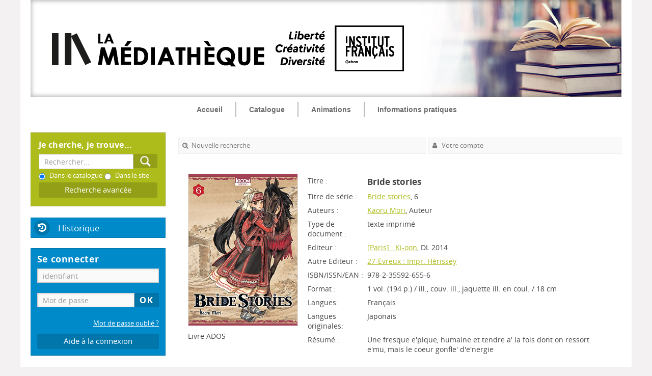

--- FILE ---
content_type: text/html
request_url: https://catalogue.institutfrancais-gabon.com/includes/javascript/dojo/dgrowl/NotificationNode.html
body_size: 259
content:
<div id="${id}" class="dGrowl-notification dGrowl-notification-${channel} ${stickyClass}">
	<!-- $Id: NotificationNode.html,v 1.2 2016/03/18 10:11:32 apetithomme Exp $ -->
	<a href="#x" class="dGrowl-close-btn" data-dojo-attach-event="onclick:killme">x</a>
	<span class="dGrowl-header"><span class="dGrowl-title">${!title}</span></span>
	<div class="dGrowl-message">${!message}</div>
</div>


--- FILE ---
content_type: text/css
request_url: https://catalogue.institutfrancais-gabon.com/styles/common/toolkits/uikit/css/components/init-responsive.min.css?1606294612
body_size: 151
content:
#facette.uk-offcanvas{position: fixed;top: 0;right: 0;bottom: 0;left: 0;z-index: 1000;touch-action: none;background: rgba(0,0,0,.1);margin: 0;border: 0px solid #e0e0e0;} 


--- FILE ---
content_type: text/css
request_url: https://catalogue.institutfrancais-gabon.com/styles/zen_one/affiliate-search.css?1587991328
body_size: 378
content:
/* ========================================================================
   extend search
 =========================================================================  */

#search_onglet ul.search_tabs li {
    border: solid 1px;
    border-color: #b7b7b7;
    color: #444;
    border-radius: 4px;
    background: #f5f5f5;
    font-weight: 500;
    position: relative;
}

#search_onglet ul.search_tabs li:after {
    position: absolute;
    width: 100%;
    height: 100%;
    background-image: linear-gradient(to bottom, rgba(0, 0, 0, 0), rgba(0, 0, 0, 0.09));
    top: 0;
    left: 0;
    opacity: 1;
}

#search_onglet ul.search_tabs li:hover:after {
    background-image: linear-gradient(to bottom, rgba(0, 0, 0, 0), rgba(0, 0, 0, 0.12));
}

#search_onglet ul.search_tabs li:hover {
    cursor: pointer;
}

#search_onglet ul.search_tabs li.current {
    background: #3598c1;
    color: #fff;
    border-color: #3598c1;
    border-top-color: #fff0;
    text-shadow: 0 -1px 0 rgba(0, 0, 0, .2);
}

#search_onglet ul.search_tabs li.current:after {
    background-image: linear-gradient(to bottom, rgba(255, 255, 255, 0), rgba(0, 0, 0, 0.15));
}

#search_onglet ul.search_tabs li.current a {
    font-weight: 500;
}

--- FILE ---
content_type: text/css
request_url: https://catalogue.institutfrancais-gabon.com/styles/zen_one/cart.css?1532420014
body_size: 936
content:
@charset "utf-8";
/* +--------------------------------------------------------------------------+
// +-------------------------------------------------+
// $Id: cart.css,v 1.2 2018/07/24 08:13:35 wlair Exp $ */

/*------------------------------------------------------------------------------------------*/

/* ========================================================================
   Component: panier
 ==========================================================================  */

/* Frame                                          
 ========================================================================== */

#resume_panier {
    background: transparent;
    z-index: 2;
    position: relative;
    width: auto;
    height: 100%;
}

/* ========================================================================
    basket height set                                           
 ========================================================================== */

iframe#iframe_resume_panier,
#resume_panier,
body.cart_info_body {
    height: 35px;
}

.cart_info_body>span {
    height: 36px;
    line-height: 1;
    padding-top: 8px;
}

#resume_panier {}

.cart_info_body>span {}

body.cart_info_body {}

#mySelectionSmall iframe#iframe_resume_panier {
    height: 40px;
    padding-top: 10px
}

/* ========================================================================
   Base display                                        
 ========================================================================== */

body.cart_info_body {
    padding: 0;
    margin: 0;
    color: #151723;
    text-align: left;
}

.cart_info_body>span {
    font-family: 'Open Sans', Arial, Helvetica, sans-serif;
    text-transform: none;
    font-weight: 400;
    font-size: 16px;
    display: inline-block;
}

#cart_info_iframe_content a,
#cart_info_iframe_content a:hover {}

/* Image du panier                                          
 ========================================================================== */

.img_basket {}

#cart_info_iframe_content .img_basket {}

#cart_info_iframe_content .img_basket img {
    display: inline-block;
    background-size: cover;
    width: auto;
    height: 20px;
    vertical-align: sub;
    margin-right: 5px;
}

.img_basket img {}

/* lien du panier                                          
 ========================================================================== */

#cart_info_iframe_content a {}

#cart_info_iframe_content a:hover {}

.bannette-titre h1>a[href^="cart_inf"] {}

.bannette-titre h1>a[href^="cart_inf"] {}

.bannette-titre h1>a[href^="./empr.php?"] {}

.bannette-titre h1 {}

.bannette-titre h1>a[href^="cart_inf"] {}

/* Page panier                                          
 ========================================================================== */

#resume_panier.empty {}

.empty:after {}

#cart_action br {
    display: none;
}

#cart_action form[name="export_form"] br:first-child {}

#cart_action {}

#cart_action>input {}

#cart_action>input:nth-of-type(2n+3) {}

#cart_action input[type="button"].bouton {}

#cart_action input[type="button"].bouton+input[type="button"].bouton {}

#cart_action form[name="export_form"] {}

#cart_action input[type="radio"] {}

#cart_action input[value="Ok"].bouton {}

iframe#iframe_resume_panier html {}

#cart_action form[name="export_form"] label {}

#cart_action input:hover {}

a.img_basket:hover {}

#resume_panier a {}

table .img_basket {}

ul.onglets_isbd_public .onglet_basket a.img_basket {}

ul.onglets_isbd_public .onglet_basket a.img_basket_exist {}

#main ul.onglets_isbd_public .onglet_basket:hover a {}

.search_result,
table[summary^="navigation bar"] {}

.main_wrapper a.img_basket {}

/* ========================================================================
   actions panier
 =========================================================================  */

#cart_action {}

#cart_action br {}

#cart_action>input {}

#cart_action form[name="export_form"]>input {}

form[name="cart_form"] {}

/* Font panier                                          
 ========================================================================== */

--- FILE ---
content_type: text/css
request_url: https://catalogue.institutfrancais-gabon.com/styles/zen_one/fontAcontent.css?1475151930
body_size: 945
content:
@charset "utf-8";
 /* +--------------------------------------------------------------------------+
// 2015 PMB Services / www.sigb.net pmb@sigb.net et contributeurs (voir www.sigb.net)
// +-------------------------------------------------+
// $Id: fontAcontent.css,v 1.2 2016/09/29 12:25:30 wlair Exp $ */

/*------------------------------------------------------------------------------------------*/

/*--------------------------------------------------------------------------*/

#bandeau .infosBandeau .liensExtrn li:before,
#footer .Ancre a:before,
.itemAbrege  p.lirePlus:after,
.itemAbrege  p.lirePlus a:after,
.MenuHoriz .Nav>li .SousNav li a:after,
.listBreves>.itemAbrege>a:after,
.listBibli>.itemAbrege>a:after,
.listEtageres>.itemAbrege>a:after,
.fluxRSS>.itemAbrege>a:after,
#search:after,
#search:before,
#search form:after,
#search form:before,
.search_advanced_link a:before,
ul.search_tabs li#current:before,
.listBreves .itemAbrege>ul li:after,
.SliderHoriz .SliderNot .bx-prev:before,
.SliderHoriz .SliderNot .bx-next:before,
#lienHistorique a:before,
.fluxRSS>.itemAbrege a:after,
.itemSolo h4:after,
.listProd>h3:after,
.listEtageresRub>h3:after,
.fluxRSSRub>.itemAbrege h4 a:after,
#facette_wrapper th:after,
.infosArt>h3:after,
.fleche>a:after,
.lienFlux a:after,
.accesFlux a:before,
.SliderVertic .bx-wrapper .bx-prev:after,
.SliderVertic .bx-wrapper .bx-next:after,
.accesFlux a:after,
.listeFluxRss a:after,
#lienBouton a:after,
.imgXL a:after,
.rss_articles p i:before,
#aut_details_liste>h3:after,
#lienCnx a:before,
#lienDcnx a:before,
.SliderNot.SliderHoz .bx-wrapper .bx-prev:after,
.SliderNot .bx-wrapper .bx-next:after,
#navigator > table > tbody > tr > td> a span:before,
#facette h3:before, 
#lvl1 h3:before,
#facette_compare span.facette_compare:before,
.noticesEtagere>a:after,
.liensExtrn li a:after,
.aut_details_liste_titre:after,
#facette_wrapper > form > h3 > table > tbody > tr > td > a:before,
.search_advanced_link:before {
	font-family: FontAwesome;
	font-weight: normal;
	font-style: normal;
	display: inline-block;
	text-decoration: inherit;
	-webkit-font-smoothing: antialiased;
	width:1.3em;
} 
.headerTab:before {
  font-family: specificIcons;
  font-weight: normal;
  font-style: normal;
  -webkit-font-smoothing: antialiased;
  font-smoothing: antialiased;
  -moz-osx-font-smoothing: grayscale;
  text-rendering: optimizeLegibility;
  speak: none;
  font-size: 20px;
  color: #00abbd;
  position: absolute;
  top: 5px;
  right: inherit;
  bottom: inherit;
  left: -2px;
  content: '\e001';
}

--- FILE ---
content_type: text/css
request_url: https://catalogue.institutfrancais-gabon.com/styles/zen_one/pmb-tundra.css?1526368616
body_size: 142
content:
@charset "utf-8";
/* +--------------------------------------------------------------------------+
// $Id: pmb-tundra.css,v 1.2 2018/05/15 07:16:57 wlair Exp $ */

#pmbopac.tundra .dijitButtonNode {

}

--- FILE ---
content_type: text/css
request_url: https://catalogue.institutfrancais-gabon.com/styles/zen_one/zen_record_display.css?1527514608
body_size: 1552
content:
@charset "utf-8";
/* -------------------------------------------------------*/

/* -------------------------------------------------------*/

/*                      Glyphe Icons                      */

/* -------------------------------------------------------*/

/* -------------------------------------------------------*/

#resa_notice a:before,
.actions_last_pageNot span:before,
.plusN a:before,
.avisNCourte a:before,
.statutPartN span:before {}

/* ---------------------------------------------------------------------*/

/* ---------------------------------------------------------------------*/

/*          Notice reduite     record_in_result_display                 */

/* ---------------------------------------------------------------------*/

/* ---------------------------------------------------------------------*/

/* ---------------------------------------------------------*/

/*                        Grid Layout                       */

/* ---------------------------------------------------------*/

.asideContentNot {}

.vignetteimgNot {}

.parentNotCourte .vignetteimgNot {}

.notice_corps {}

.panier_avis_notCourte {}
.panier_avis_notCourte a{
	text-decoration:none;
}
/* ---------------------------------------------------------*/

/*                      Notice reduite                      */

/* ---------------------------------------------------------*/

.parentNotCourte {}

/* ---------------------------------------------------------*/

/*                        Picture                           */

/* ---------------------------------------------------------*/

.vignetteDocNot {
	text-align: left;
	overflow: hidden;
}

.vignetteNot {}

.parentNotCourte .vignetteNot {}

/* ---------------------------------------------------------*/

/*                     Titre   Notice                       */

/* ---------------------------------------------------------*/

.title_notCourte h3 {}

.title_notCourte h3 a {}

/* ---------------------------------------------------------*/

/*                     Notice summary                       */

/* ---------------------------------------------------------*/

.resume_notCourte span {}

.infoCompl_notCourte {}

.infoCompl_notCourte span {}

/* ---------------------------------------------------------*/

/*                       Notice complet                     */

/* ---------------------------------------------------------*/

.plusN {}

.plusN a {}

.plusN a:before {}

/* ---------------------------------------------------------*/

/*                      Avis commentaire                    */

/* ---------------------------------------------------------*/

span.imgComment,
span.imgStatutPartN,
span.imgDocNum {
	flex: 0 1 40px;
}

span.imgComment img.imgComment,
span.imgStatutPartN img.imgStatutPartN,
.imgDocNum>img {}

.avisNCourte>a>img,
.imgStatutPartN>a>img {}

.avisNCourte2 {}

.avisNCourte2 a {}

.avisN a {}

.avisNCourte a {}

.avisNCourte a:hover {
	text-decoration: none;
}

a.listeLectureN:hover {}

a.listeLectureN:hover span {}

.avisNCourte a:before {}

span.imgTag,
span.imgSuggest,
.listeLectureN a span:first-child,
span.ExtnotCom.imgListeLecture {
	background-color: transparent;
}

span.imgTag img,
img.imgSuggest {}

span.tagsN,
span.suggestsN,
span.docNumn,
span.docNumN,
span.listeLectureN {
}

.tagsN a,
.suggestsN a,
.listeLectureN a,
.docnumNCourtePermalink a,
span.docNumN a,
a.listeLectureN span {}

/* ---------------------------------------------------------*/

/*                            Panier                        */

/* ---------------------------------------------------------*/

.onglet_basketNotCourte .img_basketNotCourte img {}

.onglet_basketNotCourte .img_basketNotCourte {

}
.onglet_basketNotCourte .img_basketNotCourte:hover {
	text-decoration:none;
}
a.img_basketNotCourte:hover {}

.onglet_basketNotCourte,
.avisNCourte,
.statutPartN,
.tagsNCourte,
.suggestNCourte,
.listeLectureNCourte,
.docnumNCourte,
div.tagsN,
div.suggestN,
div.listeLectureN {}

span.StatutPartN {}

.statutPartN2 {}

/* ---------------------------------------------------------*/

/*                          Reserver                        */

/* ---------------------------------------------------------*/

#resa_notice {}

#resa_notice h3 {}

#resa_notice a {}

#resa_notice a:before {}

.dispoLien_notice a {}

/* ---------------------------------------------------------------------*/

/*                              Notice Footer                           */

/* ---------------------------------------------------------------------*/

.footer_notice {}

/* ---------------------------------------------------------------------*/

/* ---------------------------------------------------------------------*/

/*                 Notice Full  record_extended_display                 */

/* ---------------------------------------------------------------------*/

/* ---------------------------------------------------------------------*/

/* ---------------------------------------------------------*/

/*                        Grid Layout                       */

/* ---------------------------------------------------------*/

#noticeNot {}

#blocNotice_descr {}

/* ---------------------------------------------------------*/

/*                    Enrichissisement                      */

/* ---------------------------------------------------------*/

#blocNotice_descr ul.onglets_isbd_publicNot {}

#blocNotice_descr ul.onglets_isbd_publicNot:after {}

#blocNotice_descr ul.onglets_isbd_publicNot .isbd_public_active a {}

#blocNotice_descr ul.onglets_isbd_publicNot .isbd_public_active a span {}

#blocNotice_descr ul.onglets_isbd_publicNot li a {}

#blocNotice_descr ul.onglets_isbd_publicNot li {}

#blocNotice_descr ul.onglets_isbd_publicNot li:hover {}

#blocNotice_descr ul.onglets_isbd_publicNot li:hover a span {}

#blocNotice_descr ul.onglets_isbd_publicNot li img {}

/* ---------------------------------------------------------*/

/*                           Panier                         */

/* ---------------------------------------------------------*/

.onglet_basketNot {}

.onglet_basketNot .img_basketNot img {}

.onglet_basketNot .img_basketNot {}

.onglet_basketNotCourte2 {}

/* ---------------------------------------------------------*/

/*                         Notice content                   */

/* ---------------------------------------------------------*/

.notice_contenu {}

.descr_notice {}

.descr_notice td {}

.labelNot {}

/* ---------------------------------------------------------*/

/*                     Titre   Notice                       */

/* ---------------------------------------------------------*/

#exempl_titleNot {}

#exempl_titleNot {}

/* ---------------------------------------------------------*/

/*                       Notice complet                     */

/* ---------------------------------------------------------*/

.lienP a {
	text-decoration: none;
}

.lienP {}

/* ---------------------------------------------------------*/

/*                      Avis commentaire                    */

/* ---------------------------------------------------------*/

.avisN {}

span.avisN {}

.asideContentNot>.avisN>span.avisN img.img_star_avis {}

.avisN a+a {}

/* ---------------------------------------------------------*/

/*                     exemplaires                          */

/* ---------------------------------------------------------*/

#zone_exemplaires {}

#zone_exemplaires h3 span {}

.exemplairesNot th {}

.exemplairesNot th,
.exemplairesNot td {}

/* ---------------------------------------------------------*/

/*                      Reservation                         */

/* ---------------------------------------------------------*/

#bt_resa_NotCourte {}

/*Flex display                        
--------------------------------------------------------------------------------------------*/

div[class='onglet_basketNotCourte'],
div[class='avisNCourte'],
div[class='tagsNCourte'],
div[class='listeLectureNCourte'] a,
div[class='suggestNCourte'],
div[class='onglet_basketNot'] a.img_basketNot,
div[class='tagsN'],
div[class='suggestN'],
div[class='docnumNCourte docnumNCourtePermalink'],
div[class='docnumNCourte'],
div[class='listeLectureN'] a {
	text-decoration: none;
}

div[class='onglet_basketNotCourte'] a,
div[class='tagsNCourte'],
div[class='listeLectureNCourte'] a,
div[class='suggestNCourte'],
div[class='docnumNCourte'],
div[class='onglet_basketNot'] a.img_basketNot,
div[class='tagsN'],
div[class='suggestN'],
div[class='docnumNCourte docnumNCourtePermalink'],
div[class='listeLectureN'] a {}

div[class='onglet_basketNotCourte'] a span:nth-child(1) {
	flex: 0 0 37px;
}

div[class='avisNCourte'] span:nth-child(1) {}

div[class='onglet_basketNotCourte'] a span:nth-child(1) img,
div[class='avisNCourte'] span:nth-child(1) img,
a[class='img_basketNot'] span:nth-child(1) img {}

div[class='onglet_basketNotCourte'] a span:nth-child(1) img {
	width: 100%;
	height: 36px;
	padding: 8px;
}

a[class='img_basketNot'] span:nth-child(1) img {
	width: 38px;
}

div[class='onglet_basketNotCourte'] a span:nth-child(2),
div[class='avisNCourte'] span:nth-child(2),
div[class='tagsNCourte'] span:nth-child(2),
div[class='suggestNCourte'] span:nth-child(2),
div[class='listeLectureNCourte'] a span:nth-child(2),
div[class='onglet_basketNot'] a span:nth-child(2),
div[class='tagsN'] span:nth-child(2),
div[class='suggestN'] span:nth-child(2),
div[class='docnumNCourte docnumNCourtePermalink'] span:nth-child(2),
div[class='docnumNCourte'] span:nth-child(2),
div[class='listeLectureN'] a span:nth-child(2) {
	padding-top: 6px;
}

div[class='onglet_basketNotCourte'] a>*,
div[class='avisNCourte']>*,
div[class='tagsNCourte']>*,
div[class='listeLectureNCourte'] a>*,
div[class='suggestNCourte']>*,
div[class='docnumNCourte']>*,
div[class='onglet_basketNot'] a.img_basketNot>*,
div[class='tagsN']>*,
div[class='suggestN']>*,
div[class='docnumNCourte docnumNCourtePermalink']>*,
div[class='listeLectureN'] a>* {
	flex: 0 1 40px;
}

/*------------------------------------------------------------------------------------------*/

/*-------------------------------------------------768-------------------------------------*/

/*------------------------------------------------------------------------------------------*/

@media screen and (max-width: 767px) {
	.asideContentNot,
	.notice_contenu {}
}

/*------------------------------------------------------------------------------------------*/

/*--------------------------------------------Smart-----------------------------------------*/

/*------------------------------------------------------------------------------------------*/

@media screen and (max-width: 599px) {
	.parentNotCourte .vignetteNot {}
	.notice_contenu {}
	.descr_notice,
	.descr_notice tbody {}
	.descr_notice tr {}
	.descr_notice td {}
	.descr_notice .labelNot {}
	.descr_notice .labelNot>span {}
}

--- FILE ---
content_type: application/javascript
request_url: https://catalogue.institutfrancais-gabon.com/styles/common/toolkits/uikit/js/components/init-responsive.min.js
body_size: 577
content:
$(document).ready(function(){$(".localisation").attr("data",function(){return $(".collstate_header_location_libelle").text()}),$(".emplacement_libelle").attr("data",function(){return $(".collstate_header_emplacement_libelle").text()}),$(".cote").attr("data",function(){return $(".collstate_header_cote").text()}),$(".type_libelle").attr("data",function(){return $(".collstate_header_type_libelle").text()}),$(".statut_opac_libelle").attr("data",function(){return $(".collstate_header_statut_opac_libelle").text()}),$(".state_collections").attr("data",function(){return $(".collstate_header_state_collections").text()}),$(".origine").attr("data",function(){return $(".collstate_header_origine").text()}),$(".archive").attr("data",function(){return $(".collstate_header_archive").text()}),$(".lacune").attr("data",function(){return $(".collstate_header_lacune").text()}),$(".location_libelle").attr("data",function(){return $(".expl_header_location_libelle").text()}),$(".section_libelle").attr("data",function(){return $(".expl_header_section_libelle").text()}),$(".tdoc_libelle").attr("data",function(){return $(".expl_header_tdoc_libelle").text()}),$(".expl_cote").attr("data",function(){return $(".expl_header_expl_cote").text()}),$(".location_libelle").attr("data",function(){return $(".expl_header_location_libelle").text()}),$(".section_libelle").attr("data",function(){return $(".expl_header_section_libelle").text()}),$(".tdoc_libelle").attr("data",function(){return $(".expl_header_tdoc_libelle").text()}),$(".expl_cote").attr("data",function(){return $(".expl_header_expl_cote").text()}),$(".Code-barres").attr("data",function(){return $(".expl_header_expl_cb").text()}),$(".Localisation").attr("data",function(){return $(".expl_header_location_libelle").text()}),$(".Section").attr("data",function(){return $(".expl_header_section_libelle").text()}),$(".Support").attr("data",function(){return $(".expl_header_tdoc_libelle").text()}),$(".Cote").attr("data",function(){return $(".expl_header_expl_cote").text()}),$(".Disponibilit�").attr("data",function(){return $(".expl_header_statut").text()}),$(".tab_empr_info_cb td+td").attr("data",function(){return $(".tab_empr_info_cb .etiq_champ").text()}),$(".tab_empr_info_year td+td").attr("data",function(){return $(".tab_empr_info_year .etiq_champ").text()}),$(".tab_empr_info_adh td+td").attr("data",function(){return $(".tab_empr_info_adh .etiq_champ").text()}),document.getElementById("facette_wrapper")&&$("#tgle-facette").removeClass("uk-hidden"),window.innerWidth<960&&($("#facette").addClass("uk-offcanvas"),$("#facette_wrapper").addClass("uk-offcanvas-bar"),$("#lvl1").hide(),$("#main").attr("facette","true")),$(window).resize(function(){$(window).width()<960?($("#facette").addClass("uk-offcanvas"),$("#facette_wrapper").addClass("uk-offcanvas-bar"),$("#lvl1").hide(),$("#main").attr("facette","true")):($("#facette").removeClass("uk-offcanvas"),$("#facette_wrapper").removeClass("uk-offcanvas-bar"),$("#lvl1").show(),$("#main").removeAttr("facette"))}),$("input").on("click",function(){$(window).off("resize")})});